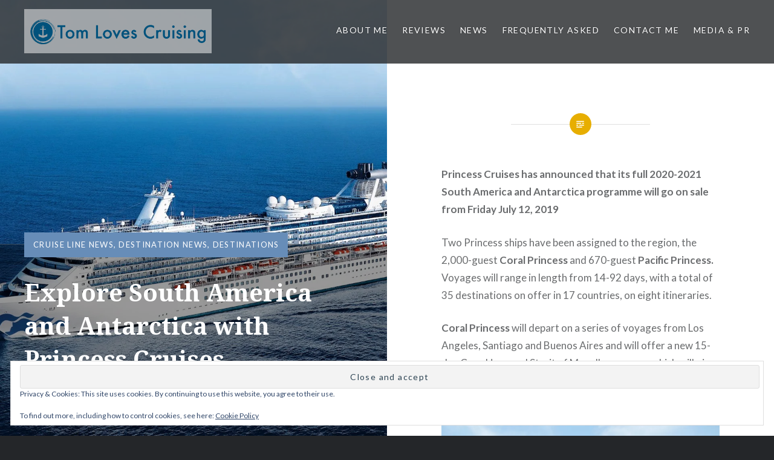

--- FILE ---
content_type: text/html; charset=UTF-8
request_url: https://www.tomlovescruising.com/2019/07/10/princess-south-america/
body_size: 19343
content:
<!DOCTYPE html>
<html lang="en-GB">
<head>
<meta charset="UTF-8">
<meta name="viewport" content="width=device-width, initial-scale=1">
<link rel="profile" href="http://gmpg.org/xfn/11">
<link rel="pingback" href="https://www.tomlovescruising.com/xmlrpc.php">

<title>Explore South America and Antarctica with Princess Cruises &#8211; Tom Loves Cruising</title>
<meta name='robots' content='max-image-preview:large' />
<link rel='dns-prefetch' href='//stats.wp.com' />
<link rel='dns-prefetch' href='//fonts.googleapis.com' />
<link rel='dns-prefetch' href='//v0.wordpress.com' />
<link rel='preconnect' href='//i0.wp.com' />
<link rel='preconnect' href='//c0.wp.com' />
<link rel="alternate" type="application/rss+xml" title="Tom Loves Cruising &raquo; Feed" href="https://www.tomlovescruising.com/feed/" />
<link rel="alternate" type="application/rss+xml" title="Tom Loves Cruising &raquo; Comments Feed" href="https://www.tomlovescruising.com/comments/feed/" />
<link rel="alternate" type="application/rss+xml" title="Tom Loves Cruising &raquo; Explore South America and Antarctica with Princess Cruises Comments Feed" href="https://www.tomlovescruising.com/2019/07/10/princess-south-america/feed/" />
<link rel="alternate" title="oEmbed (JSON)" type="application/json+oembed" href="https://www.tomlovescruising.com/wp-json/oembed/1.0/embed?url=https%3A%2F%2Fwww.tomlovescruising.com%2F2019%2F07%2F10%2Fprincess-south-america%2F" />
<link rel="alternate" title="oEmbed (XML)" type="text/xml+oembed" href="https://www.tomlovescruising.com/wp-json/oembed/1.0/embed?url=https%3A%2F%2Fwww.tomlovescruising.com%2F2019%2F07%2F10%2Fprincess-south-america%2F&#038;format=xml" />
<style id='wp-img-auto-sizes-contain-inline-css' type='text/css'>
img:is([sizes=auto i],[sizes^="auto," i]){contain-intrinsic-size:3000px 1500px}
/*# sourceURL=wp-img-auto-sizes-contain-inline-css */
</style>
<link rel='stylesheet' id='jetpack_related-posts-css' href='https://c0.wp.com/p/jetpack/15.3.1/modules/related-posts/related-posts.css' type='text/css' media='all' />
<style id='wp-emoji-styles-inline-css' type='text/css'>

	img.wp-smiley, img.emoji {
		display: inline !important;
		border: none !important;
		box-shadow: none !important;
		height: 1em !important;
		width: 1em !important;
		margin: 0 0.07em !important;
		vertical-align: -0.1em !important;
		background: none !important;
		padding: 0 !important;
	}
/*# sourceURL=wp-emoji-styles-inline-css */
</style>
<style id='wp-block-library-inline-css' type='text/css'>
:root{--wp-block-synced-color:#7a00df;--wp-block-synced-color--rgb:122,0,223;--wp-bound-block-color:var(--wp-block-synced-color);--wp-editor-canvas-background:#ddd;--wp-admin-theme-color:#007cba;--wp-admin-theme-color--rgb:0,124,186;--wp-admin-theme-color-darker-10:#006ba1;--wp-admin-theme-color-darker-10--rgb:0,107,160.5;--wp-admin-theme-color-darker-20:#005a87;--wp-admin-theme-color-darker-20--rgb:0,90,135;--wp-admin-border-width-focus:2px}@media (min-resolution:192dpi){:root{--wp-admin-border-width-focus:1.5px}}.wp-element-button{cursor:pointer}:root .has-very-light-gray-background-color{background-color:#eee}:root .has-very-dark-gray-background-color{background-color:#313131}:root .has-very-light-gray-color{color:#eee}:root .has-very-dark-gray-color{color:#313131}:root .has-vivid-green-cyan-to-vivid-cyan-blue-gradient-background{background:linear-gradient(135deg,#00d084,#0693e3)}:root .has-purple-crush-gradient-background{background:linear-gradient(135deg,#34e2e4,#4721fb 50%,#ab1dfe)}:root .has-hazy-dawn-gradient-background{background:linear-gradient(135deg,#faaca8,#dad0ec)}:root .has-subdued-olive-gradient-background{background:linear-gradient(135deg,#fafae1,#67a671)}:root .has-atomic-cream-gradient-background{background:linear-gradient(135deg,#fdd79a,#004a59)}:root .has-nightshade-gradient-background{background:linear-gradient(135deg,#330968,#31cdcf)}:root .has-midnight-gradient-background{background:linear-gradient(135deg,#020381,#2874fc)}:root{--wp--preset--font-size--normal:16px;--wp--preset--font-size--huge:42px}.has-regular-font-size{font-size:1em}.has-larger-font-size{font-size:2.625em}.has-normal-font-size{font-size:var(--wp--preset--font-size--normal)}.has-huge-font-size{font-size:var(--wp--preset--font-size--huge)}.has-text-align-center{text-align:center}.has-text-align-left{text-align:left}.has-text-align-right{text-align:right}.has-fit-text{white-space:nowrap!important}#end-resizable-editor-section{display:none}.aligncenter{clear:both}.items-justified-left{justify-content:flex-start}.items-justified-center{justify-content:center}.items-justified-right{justify-content:flex-end}.items-justified-space-between{justify-content:space-between}.screen-reader-text{border:0;clip-path:inset(50%);height:1px;margin:-1px;overflow:hidden;padding:0;position:absolute;width:1px;word-wrap:normal!important}.screen-reader-text:focus{background-color:#ddd;clip-path:none;color:#444;display:block;font-size:1em;height:auto;left:5px;line-height:normal;padding:15px 23px 14px;text-decoration:none;top:5px;width:auto;z-index:100000}html :where(.has-border-color){border-style:solid}html :where([style*=border-top-color]){border-top-style:solid}html :where([style*=border-right-color]){border-right-style:solid}html :where([style*=border-bottom-color]){border-bottom-style:solid}html :where([style*=border-left-color]){border-left-style:solid}html :where([style*=border-width]){border-style:solid}html :where([style*=border-top-width]){border-top-style:solid}html :where([style*=border-right-width]){border-right-style:solid}html :where([style*=border-bottom-width]){border-bottom-style:solid}html :where([style*=border-left-width]){border-left-style:solid}html :where(img[class*=wp-image-]){height:auto;max-width:100%}:where(figure){margin:0 0 1em}html :where(.is-position-sticky){--wp-admin--admin-bar--position-offset:var(--wp-admin--admin-bar--height,0px)}@media screen and (max-width:600px){html :where(.is-position-sticky){--wp-admin--admin-bar--position-offset:0px}}

/*# sourceURL=wp-block-library-inline-css */
</style><style id='wp-block-image-inline-css' type='text/css'>
.wp-block-image>a,.wp-block-image>figure>a{display:inline-block}.wp-block-image img{box-sizing:border-box;height:auto;max-width:100%;vertical-align:bottom}@media not (prefers-reduced-motion){.wp-block-image img.hide{visibility:hidden}.wp-block-image img.show{animation:show-content-image .4s}}.wp-block-image[style*=border-radius] img,.wp-block-image[style*=border-radius]>a{border-radius:inherit}.wp-block-image.has-custom-border img{box-sizing:border-box}.wp-block-image.aligncenter{text-align:center}.wp-block-image.alignfull>a,.wp-block-image.alignwide>a{width:100%}.wp-block-image.alignfull img,.wp-block-image.alignwide img{height:auto;width:100%}.wp-block-image .aligncenter,.wp-block-image .alignleft,.wp-block-image .alignright,.wp-block-image.aligncenter,.wp-block-image.alignleft,.wp-block-image.alignright{display:table}.wp-block-image .aligncenter>figcaption,.wp-block-image .alignleft>figcaption,.wp-block-image .alignright>figcaption,.wp-block-image.aligncenter>figcaption,.wp-block-image.alignleft>figcaption,.wp-block-image.alignright>figcaption{caption-side:bottom;display:table-caption}.wp-block-image .alignleft{float:left;margin:.5em 1em .5em 0}.wp-block-image .alignright{float:right;margin:.5em 0 .5em 1em}.wp-block-image .aligncenter{margin-left:auto;margin-right:auto}.wp-block-image :where(figcaption){margin-bottom:1em;margin-top:.5em}.wp-block-image.is-style-circle-mask img{border-radius:9999px}@supports ((-webkit-mask-image:none) or (mask-image:none)) or (-webkit-mask-image:none){.wp-block-image.is-style-circle-mask img{border-radius:0;-webkit-mask-image:url('data:image/svg+xml;utf8,<svg viewBox="0 0 100 100" xmlns="http://www.w3.org/2000/svg"><circle cx="50" cy="50" r="50"/></svg>');mask-image:url('data:image/svg+xml;utf8,<svg viewBox="0 0 100 100" xmlns="http://www.w3.org/2000/svg"><circle cx="50" cy="50" r="50"/></svg>');mask-mode:alpha;-webkit-mask-position:center;mask-position:center;-webkit-mask-repeat:no-repeat;mask-repeat:no-repeat;-webkit-mask-size:contain;mask-size:contain}}:root :where(.wp-block-image.is-style-rounded img,.wp-block-image .is-style-rounded img){border-radius:9999px}.wp-block-image figure{margin:0}.wp-lightbox-container{display:flex;flex-direction:column;position:relative}.wp-lightbox-container img{cursor:zoom-in}.wp-lightbox-container img:hover+button{opacity:1}.wp-lightbox-container button{align-items:center;backdrop-filter:blur(16px) saturate(180%);background-color:#5a5a5a40;border:none;border-radius:4px;cursor:zoom-in;display:flex;height:20px;justify-content:center;opacity:0;padding:0;position:absolute;right:16px;text-align:center;top:16px;width:20px;z-index:100}@media not (prefers-reduced-motion){.wp-lightbox-container button{transition:opacity .2s ease}}.wp-lightbox-container button:focus-visible{outline:3px auto #5a5a5a40;outline:3px auto -webkit-focus-ring-color;outline-offset:3px}.wp-lightbox-container button:hover{cursor:pointer;opacity:1}.wp-lightbox-container button:focus{opacity:1}.wp-lightbox-container button:focus,.wp-lightbox-container button:hover,.wp-lightbox-container button:not(:hover):not(:active):not(.has-background){background-color:#5a5a5a40;border:none}.wp-lightbox-overlay{box-sizing:border-box;cursor:zoom-out;height:100vh;left:0;overflow:hidden;position:fixed;top:0;visibility:hidden;width:100%;z-index:100000}.wp-lightbox-overlay .close-button{align-items:center;cursor:pointer;display:flex;justify-content:center;min-height:40px;min-width:40px;padding:0;position:absolute;right:calc(env(safe-area-inset-right) + 16px);top:calc(env(safe-area-inset-top) + 16px);z-index:5000000}.wp-lightbox-overlay .close-button:focus,.wp-lightbox-overlay .close-button:hover,.wp-lightbox-overlay .close-button:not(:hover):not(:active):not(.has-background){background:none;border:none}.wp-lightbox-overlay .lightbox-image-container{height:var(--wp--lightbox-container-height);left:50%;overflow:hidden;position:absolute;top:50%;transform:translate(-50%,-50%);transform-origin:top left;width:var(--wp--lightbox-container-width);z-index:9999999999}.wp-lightbox-overlay .wp-block-image{align-items:center;box-sizing:border-box;display:flex;height:100%;justify-content:center;margin:0;position:relative;transform-origin:0 0;width:100%;z-index:3000000}.wp-lightbox-overlay .wp-block-image img{height:var(--wp--lightbox-image-height);min-height:var(--wp--lightbox-image-height);min-width:var(--wp--lightbox-image-width);width:var(--wp--lightbox-image-width)}.wp-lightbox-overlay .wp-block-image figcaption{display:none}.wp-lightbox-overlay button{background:none;border:none}.wp-lightbox-overlay .scrim{background-color:#fff;height:100%;opacity:.9;position:absolute;width:100%;z-index:2000000}.wp-lightbox-overlay.active{visibility:visible}@media not (prefers-reduced-motion){.wp-lightbox-overlay.active{animation:turn-on-visibility .25s both}.wp-lightbox-overlay.active img{animation:turn-on-visibility .35s both}.wp-lightbox-overlay.show-closing-animation:not(.active){animation:turn-off-visibility .35s both}.wp-lightbox-overlay.show-closing-animation:not(.active) img{animation:turn-off-visibility .25s both}.wp-lightbox-overlay.zoom.active{animation:none;opacity:1;visibility:visible}.wp-lightbox-overlay.zoom.active .lightbox-image-container{animation:lightbox-zoom-in .4s}.wp-lightbox-overlay.zoom.active .lightbox-image-container img{animation:none}.wp-lightbox-overlay.zoom.active .scrim{animation:turn-on-visibility .4s forwards}.wp-lightbox-overlay.zoom.show-closing-animation:not(.active){animation:none}.wp-lightbox-overlay.zoom.show-closing-animation:not(.active) .lightbox-image-container{animation:lightbox-zoom-out .4s}.wp-lightbox-overlay.zoom.show-closing-animation:not(.active) .lightbox-image-container img{animation:none}.wp-lightbox-overlay.zoom.show-closing-animation:not(.active) .scrim{animation:turn-off-visibility .4s forwards}}@keyframes show-content-image{0%{visibility:hidden}99%{visibility:hidden}to{visibility:visible}}@keyframes turn-on-visibility{0%{opacity:0}to{opacity:1}}@keyframes turn-off-visibility{0%{opacity:1;visibility:visible}99%{opacity:0;visibility:visible}to{opacity:0;visibility:hidden}}@keyframes lightbox-zoom-in{0%{transform:translate(calc((-100vw + var(--wp--lightbox-scrollbar-width))/2 + var(--wp--lightbox-initial-left-position)),calc(-50vh + var(--wp--lightbox-initial-top-position))) scale(var(--wp--lightbox-scale))}to{transform:translate(-50%,-50%) scale(1)}}@keyframes lightbox-zoom-out{0%{transform:translate(-50%,-50%) scale(1);visibility:visible}99%{visibility:visible}to{transform:translate(calc((-100vw + var(--wp--lightbox-scrollbar-width))/2 + var(--wp--lightbox-initial-left-position)),calc(-50vh + var(--wp--lightbox-initial-top-position))) scale(var(--wp--lightbox-scale));visibility:hidden}}
/*# sourceURL=https://c0.wp.com/c/6.9/wp-includes/blocks/image/style.min.css */
</style>
<style id='wp-block-paragraph-inline-css' type='text/css'>
.is-small-text{font-size:.875em}.is-regular-text{font-size:1em}.is-large-text{font-size:2.25em}.is-larger-text{font-size:3em}.has-drop-cap:not(:focus):first-letter{float:left;font-size:8.4em;font-style:normal;font-weight:100;line-height:.68;margin:.05em .1em 0 0;text-transform:uppercase}body.rtl .has-drop-cap:not(:focus):first-letter{float:none;margin-left:.1em}p.has-drop-cap.has-background{overflow:hidden}:root :where(p.has-background){padding:1.25em 2.375em}:where(p.has-text-color:not(.has-link-color)) a{color:inherit}p.has-text-align-left[style*="writing-mode:vertical-lr"],p.has-text-align-right[style*="writing-mode:vertical-rl"]{rotate:180deg}
/*# sourceURL=https://c0.wp.com/c/6.9/wp-includes/blocks/paragraph/style.min.css */
</style>
<style id='wp-block-separator-inline-css' type='text/css'>
@charset "UTF-8";.wp-block-separator{border:none;border-top:2px solid}:root :where(.wp-block-separator.is-style-dots){height:auto;line-height:1;text-align:center}:root :where(.wp-block-separator.is-style-dots):before{color:currentColor;content:"···";font-family:serif;font-size:1.5em;letter-spacing:2em;padding-left:2em}.wp-block-separator.is-style-dots{background:none!important;border:none!important}
/*# sourceURL=https://c0.wp.com/c/6.9/wp-includes/blocks/separator/style.min.css */
</style>
<style id='global-styles-inline-css' type='text/css'>
:root{--wp--preset--aspect-ratio--square: 1;--wp--preset--aspect-ratio--4-3: 4/3;--wp--preset--aspect-ratio--3-4: 3/4;--wp--preset--aspect-ratio--3-2: 3/2;--wp--preset--aspect-ratio--2-3: 2/3;--wp--preset--aspect-ratio--16-9: 16/9;--wp--preset--aspect-ratio--9-16: 9/16;--wp--preset--color--black: #000000;--wp--preset--color--cyan-bluish-gray: #abb8c3;--wp--preset--color--white: #ffffff;--wp--preset--color--pale-pink: #f78da7;--wp--preset--color--vivid-red: #cf2e2e;--wp--preset--color--luminous-vivid-orange: #ff6900;--wp--preset--color--luminous-vivid-amber: #fcb900;--wp--preset--color--light-green-cyan: #7bdcb5;--wp--preset--color--vivid-green-cyan: #00d084;--wp--preset--color--pale-cyan-blue: #8ed1fc;--wp--preset--color--vivid-cyan-blue: #0693e3;--wp--preset--color--vivid-purple: #9b51e0;--wp--preset--gradient--vivid-cyan-blue-to-vivid-purple: linear-gradient(135deg,rgb(6,147,227) 0%,rgb(155,81,224) 100%);--wp--preset--gradient--light-green-cyan-to-vivid-green-cyan: linear-gradient(135deg,rgb(122,220,180) 0%,rgb(0,208,130) 100%);--wp--preset--gradient--luminous-vivid-amber-to-luminous-vivid-orange: linear-gradient(135deg,rgb(252,185,0) 0%,rgb(255,105,0) 100%);--wp--preset--gradient--luminous-vivid-orange-to-vivid-red: linear-gradient(135deg,rgb(255,105,0) 0%,rgb(207,46,46) 100%);--wp--preset--gradient--very-light-gray-to-cyan-bluish-gray: linear-gradient(135deg,rgb(238,238,238) 0%,rgb(169,184,195) 100%);--wp--preset--gradient--cool-to-warm-spectrum: linear-gradient(135deg,rgb(74,234,220) 0%,rgb(151,120,209) 20%,rgb(207,42,186) 40%,rgb(238,44,130) 60%,rgb(251,105,98) 80%,rgb(254,248,76) 100%);--wp--preset--gradient--blush-light-purple: linear-gradient(135deg,rgb(255,206,236) 0%,rgb(152,150,240) 100%);--wp--preset--gradient--blush-bordeaux: linear-gradient(135deg,rgb(254,205,165) 0%,rgb(254,45,45) 50%,rgb(107,0,62) 100%);--wp--preset--gradient--luminous-dusk: linear-gradient(135deg,rgb(255,203,112) 0%,rgb(199,81,192) 50%,rgb(65,88,208) 100%);--wp--preset--gradient--pale-ocean: linear-gradient(135deg,rgb(255,245,203) 0%,rgb(182,227,212) 50%,rgb(51,167,181) 100%);--wp--preset--gradient--electric-grass: linear-gradient(135deg,rgb(202,248,128) 0%,rgb(113,206,126) 100%);--wp--preset--gradient--midnight: linear-gradient(135deg,rgb(2,3,129) 0%,rgb(40,116,252) 100%);--wp--preset--font-size--small: 13px;--wp--preset--font-size--medium: 20px;--wp--preset--font-size--large: 36px;--wp--preset--font-size--x-large: 42px;--wp--preset--spacing--20: 0.44rem;--wp--preset--spacing--30: 0.67rem;--wp--preset--spacing--40: 1rem;--wp--preset--spacing--50: 1.5rem;--wp--preset--spacing--60: 2.25rem;--wp--preset--spacing--70: 3.38rem;--wp--preset--spacing--80: 5.06rem;--wp--preset--shadow--natural: 6px 6px 9px rgba(0, 0, 0, 0.2);--wp--preset--shadow--deep: 12px 12px 50px rgba(0, 0, 0, 0.4);--wp--preset--shadow--sharp: 6px 6px 0px rgba(0, 0, 0, 0.2);--wp--preset--shadow--outlined: 6px 6px 0px -3px rgb(255, 255, 255), 6px 6px rgb(0, 0, 0);--wp--preset--shadow--crisp: 6px 6px 0px rgb(0, 0, 0);}:where(.is-layout-flex){gap: 0.5em;}:where(.is-layout-grid){gap: 0.5em;}body .is-layout-flex{display: flex;}.is-layout-flex{flex-wrap: wrap;align-items: center;}.is-layout-flex > :is(*, div){margin: 0;}body .is-layout-grid{display: grid;}.is-layout-grid > :is(*, div){margin: 0;}:where(.wp-block-columns.is-layout-flex){gap: 2em;}:where(.wp-block-columns.is-layout-grid){gap: 2em;}:where(.wp-block-post-template.is-layout-flex){gap: 1.25em;}:where(.wp-block-post-template.is-layout-grid){gap: 1.25em;}.has-black-color{color: var(--wp--preset--color--black) !important;}.has-cyan-bluish-gray-color{color: var(--wp--preset--color--cyan-bluish-gray) !important;}.has-white-color{color: var(--wp--preset--color--white) !important;}.has-pale-pink-color{color: var(--wp--preset--color--pale-pink) !important;}.has-vivid-red-color{color: var(--wp--preset--color--vivid-red) !important;}.has-luminous-vivid-orange-color{color: var(--wp--preset--color--luminous-vivid-orange) !important;}.has-luminous-vivid-amber-color{color: var(--wp--preset--color--luminous-vivid-amber) !important;}.has-light-green-cyan-color{color: var(--wp--preset--color--light-green-cyan) !important;}.has-vivid-green-cyan-color{color: var(--wp--preset--color--vivid-green-cyan) !important;}.has-pale-cyan-blue-color{color: var(--wp--preset--color--pale-cyan-blue) !important;}.has-vivid-cyan-blue-color{color: var(--wp--preset--color--vivid-cyan-blue) !important;}.has-vivid-purple-color{color: var(--wp--preset--color--vivid-purple) !important;}.has-black-background-color{background-color: var(--wp--preset--color--black) !important;}.has-cyan-bluish-gray-background-color{background-color: var(--wp--preset--color--cyan-bluish-gray) !important;}.has-white-background-color{background-color: var(--wp--preset--color--white) !important;}.has-pale-pink-background-color{background-color: var(--wp--preset--color--pale-pink) !important;}.has-vivid-red-background-color{background-color: var(--wp--preset--color--vivid-red) !important;}.has-luminous-vivid-orange-background-color{background-color: var(--wp--preset--color--luminous-vivid-orange) !important;}.has-luminous-vivid-amber-background-color{background-color: var(--wp--preset--color--luminous-vivid-amber) !important;}.has-light-green-cyan-background-color{background-color: var(--wp--preset--color--light-green-cyan) !important;}.has-vivid-green-cyan-background-color{background-color: var(--wp--preset--color--vivid-green-cyan) !important;}.has-pale-cyan-blue-background-color{background-color: var(--wp--preset--color--pale-cyan-blue) !important;}.has-vivid-cyan-blue-background-color{background-color: var(--wp--preset--color--vivid-cyan-blue) !important;}.has-vivid-purple-background-color{background-color: var(--wp--preset--color--vivid-purple) !important;}.has-black-border-color{border-color: var(--wp--preset--color--black) !important;}.has-cyan-bluish-gray-border-color{border-color: var(--wp--preset--color--cyan-bluish-gray) !important;}.has-white-border-color{border-color: var(--wp--preset--color--white) !important;}.has-pale-pink-border-color{border-color: var(--wp--preset--color--pale-pink) !important;}.has-vivid-red-border-color{border-color: var(--wp--preset--color--vivid-red) !important;}.has-luminous-vivid-orange-border-color{border-color: var(--wp--preset--color--luminous-vivid-orange) !important;}.has-luminous-vivid-amber-border-color{border-color: var(--wp--preset--color--luminous-vivid-amber) !important;}.has-light-green-cyan-border-color{border-color: var(--wp--preset--color--light-green-cyan) !important;}.has-vivid-green-cyan-border-color{border-color: var(--wp--preset--color--vivid-green-cyan) !important;}.has-pale-cyan-blue-border-color{border-color: var(--wp--preset--color--pale-cyan-blue) !important;}.has-vivid-cyan-blue-border-color{border-color: var(--wp--preset--color--vivid-cyan-blue) !important;}.has-vivid-purple-border-color{border-color: var(--wp--preset--color--vivid-purple) !important;}.has-vivid-cyan-blue-to-vivid-purple-gradient-background{background: var(--wp--preset--gradient--vivid-cyan-blue-to-vivid-purple) !important;}.has-light-green-cyan-to-vivid-green-cyan-gradient-background{background: var(--wp--preset--gradient--light-green-cyan-to-vivid-green-cyan) !important;}.has-luminous-vivid-amber-to-luminous-vivid-orange-gradient-background{background: var(--wp--preset--gradient--luminous-vivid-amber-to-luminous-vivid-orange) !important;}.has-luminous-vivid-orange-to-vivid-red-gradient-background{background: var(--wp--preset--gradient--luminous-vivid-orange-to-vivid-red) !important;}.has-very-light-gray-to-cyan-bluish-gray-gradient-background{background: var(--wp--preset--gradient--very-light-gray-to-cyan-bluish-gray) !important;}.has-cool-to-warm-spectrum-gradient-background{background: var(--wp--preset--gradient--cool-to-warm-spectrum) !important;}.has-blush-light-purple-gradient-background{background: var(--wp--preset--gradient--blush-light-purple) !important;}.has-blush-bordeaux-gradient-background{background: var(--wp--preset--gradient--blush-bordeaux) !important;}.has-luminous-dusk-gradient-background{background: var(--wp--preset--gradient--luminous-dusk) !important;}.has-pale-ocean-gradient-background{background: var(--wp--preset--gradient--pale-ocean) !important;}.has-electric-grass-gradient-background{background: var(--wp--preset--gradient--electric-grass) !important;}.has-midnight-gradient-background{background: var(--wp--preset--gradient--midnight) !important;}.has-small-font-size{font-size: var(--wp--preset--font-size--small) !important;}.has-medium-font-size{font-size: var(--wp--preset--font-size--medium) !important;}.has-large-font-size{font-size: var(--wp--preset--font-size--large) !important;}.has-x-large-font-size{font-size: var(--wp--preset--font-size--x-large) !important;}
/*# sourceURL=global-styles-inline-css */
</style>

<style id='classic-theme-styles-inline-css' type='text/css'>
/*! This file is auto-generated */
.wp-block-button__link{color:#fff;background-color:#32373c;border-radius:9999px;box-shadow:none;text-decoration:none;padding:calc(.667em + 2px) calc(1.333em + 2px);font-size:1.125em}.wp-block-file__button{background:#32373c;color:#fff;text-decoration:none}
/*# sourceURL=/wp-includes/css/classic-themes.min.css */
</style>
<link rel='stylesheet' id='genericons-css' href='https://c0.wp.com/p/jetpack/15.3.1/_inc/genericons/genericons/genericons.css' type='text/css' media='all' />
<link rel='stylesheet' id='dyad-fonts-css' href='https://fonts.googleapis.com/css?family=Lato%3A400%2C400italic%2C700%2C700italic%7CNoto+Serif%3A400%2C400italic%2C700%2C700italic&#038;subset=latin%2Clatin-ext' type='text/css' media='all' />
<link rel='stylesheet' id='dyad-style-css' href='https://www.tomlovescruising.com/wp-content/themes/dyad/style.css?ver=6.9' type='text/css' media='all' />
<link rel='stylesheet' id='sharedaddy-css' href='https://c0.wp.com/p/jetpack/15.3.1/modules/sharedaddy/sharing.css' type='text/css' media='all' />
<link rel='stylesheet' id='social-logos-css' href='https://c0.wp.com/p/jetpack/15.3.1/_inc/social-logos/social-logos.min.css' type='text/css' media='all' />
<script type="text/javascript" id="jetpack_related-posts-js-extra">
/* <![CDATA[ */
var related_posts_js_options = {"post_heading":"h4"};
//# sourceURL=jetpack_related-posts-js-extra
/* ]]> */
</script>
<script type="text/javascript" src="https://c0.wp.com/p/jetpack/15.3.1/_inc/build/related-posts/related-posts.min.js" id="jetpack_related-posts-js"></script>
<script type="text/javascript" src="https://c0.wp.com/c/6.9/wp-includes/js/jquery/jquery.min.js" id="jquery-core-js"></script>
<script type="text/javascript" src="https://c0.wp.com/c/6.9/wp-includes/js/jquery/jquery-migrate.min.js" id="jquery-migrate-js"></script>
<link rel="https://api.w.org/" href="https://www.tomlovescruising.com/wp-json/" /><link rel="alternate" title="JSON" type="application/json" href="https://www.tomlovescruising.com/wp-json/wp/v2/posts/533" /><link rel="EditURI" type="application/rsd+xml" title="RSD" href="https://www.tomlovescruising.com/xmlrpc.php?rsd" />
<meta name="generator" content="WordPress 6.9" />
<link rel="canonical" href="https://www.tomlovescruising.com/2019/07/10/princess-south-america/" />
<link rel='shortlink' href='https://wp.me/paAuYi-8B' />
	<style>img#wpstats{display:none}</style>
		<style type="text/css">.recentcomments a{display:inline !important;padding:0 !important;margin:0 !important;}</style>		<style type="text/css">
					.site-title,
			.site-description {
				position: absolute;
				clip: rect(1px, 1px, 1px, 1px);
			}
				</style>
		
<!-- Jetpack Open Graph Tags -->
<meta property="og:type" content="article" />
<meta property="og:title" content="Explore South America and Antarctica with Princess Cruises" />
<meta property="og:url" content="https://www.tomlovescruising.com/2019/07/10/princess-south-america/" />
<meta property="og:description" content="Princess Cruises has announced its full 2020-2021 South America and Antarctica programme. Two Princess ships have been assigned to the region, the 2,000-guest Coral Princess and 670-guest Pacific P…" />
<meta property="article:published_time" content="2019-07-10T11:22:09+00:00" />
<meta property="article:modified_time" content="2019-07-10T11:22:51+00:00" />
<meta property="og:site_name" content="Tom Loves Cruising" />
<meta property="og:image" content="https://i0.wp.com/www.tomlovescruising.com/wp-content/uploads/2019/07/Coral-Princess-at-Sea.jpg?fit=1200%2C800&#038;ssl=1" />
<meta property="og:image:width" content="1200" />
<meta property="og:image:height" content="800" />
<meta property="og:image:alt" content="" />
<meta property="og:locale" content="en_GB" />
<meta name="twitter:site" content="@cruisingwithtom" />
<meta name="twitter:text:title" content="Explore South America and Antarctica with Princess Cruises" />
<meta name="twitter:image" content="https://i0.wp.com/www.tomlovescruising.com/wp-content/uploads/2019/07/Coral-Princess-at-Sea.jpg?fit=1200%2C800&#038;ssl=1&#038;w=640" />
<meta name="twitter:card" content="summary_large_image" />

<!-- End Jetpack Open Graph Tags -->
<link rel='stylesheet' id='jetpack-swiper-library-css' href='https://c0.wp.com/p/jetpack/15.3.1/_inc/blocks/swiper.css' type='text/css' media='all' />
<link rel='stylesheet' id='jetpack-carousel-css' href='https://c0.wp.com/p/jetpack/15.3.1/modules/carousel/jetpack-carousel.css' type='text/css' media='all' />
<link rel='stylesheet' id='eu-cookie-law-style-css' href='https://c0.wp.com/p/jetpack/15.3.1/modules/widgets/eu-cookie-law/style.css' type='text/css' media='all' />
</head>

<body class="wp-singular post-template-default single single-post postid-533 single-format-standard wp-custom-logo wp-theme-dyad is-singular has-post-thumbnail no-js has-site-logo">
<div id="page" class="hfeed site">
	<a class="skip-link screen-reader-text" href="#content">Skip to content</a>

	<header id="masthead" class="site-header" role="banner">
		<div class="site-branding">
			<a href="https://www.tomlovescruising.com/" class="site-logo-link" rel="home" itemprop="url"><img width="600" height="141" src="https://i0.wp.com/www.tomlovescruising.com/wp-content/uploads/2019/01/TLC-anchor-header-whitetrans.png?fit=600%2C141&amp;ssl=1" class="site-logo attachment-dyad-site-logo" alt="" data-size="dyad-site-logo" itemprop="logo" decoding="async" fetchpriority="high" srcset="https://i0.wp.com/www.tomlovescruising.com/wp-content/uploads/2019/01/TLC-anchor-header-whitetrans.png?w=3230&amp;ssl=1 3230w, https://i0.wp.com/www.tomlovescruising.com/wp-content/uploads/2019/01/TLC-anchor-header-whitetrans.png?resize=300%2C71&amp;ssl=1 300w, https://i0.wp.com/www.tomlovescruising.com/wp-content/uploads/2019/01/TLC-anchor-header-whitetrans.png?resize=768%2C181&amp;ssl=1 768w, https://i0.wp.com/www.tomlovescruising.com/wp-content/uploads/2019/01/TLC-anchor-header-whitetrans.png?resize=1024%2C241&amp;ssl=1 1024w, https://i0.wp.com/www.tomlovescruising.com/wp-content/uploads/2019/01/TLC-anchor-header-whitetrans.png?resize=600%2C141&amp;ssl=1 600w, https://i0.wp.com/www.tomlovescruising.com/wp-content/uploads/2019/01/TLC-anchor-header-whitetrans.png?w=2000&amp;ssl=1 2000w, https://i0.wp.com/www.tomlovescruising.com/wp-content/uploads/2019/01/TLC-anchor-header-whitetrans.png?w=3000&amp;ssl=1 3000w" sizes="(max-width: 600px) 100vw, 600px" data-attachment-id="22" data-permalink="https://www.tomlovescruising.com/tlc-anchor-header-whitetrans/" data-orig-file="https://i0.wp.com/www.tomlovescruising.com/wp-content/uploads/2019/01/TLC-anchor-header-whitetrans.png?fit=3230%2C761&amp;ssl=1" data-orig-size="3230,761" data-comments-opened="1" data-image-meta="{&quot;aperture&quot;:&quot;0&quot;,&quot;credit&quot;:&quot;&quot;,&quot;camera&quot;:&quot;&quot;,&quot;caption&quot;:&quot;&quot;,&quot;created_timestamp&quot;:&quot;0&quot;,&quot;copyright&quot;:&quot;&quot;,&quot;focal_length&quot;:&quot;0&quot;,&quot;iso&quot;:&quot;0&quot;,&quot;shutter_speed&quot;:&quot;0&quot;,&quot;title&quot;:&quot;&quot;,&quot;orientation&quot;:&quot;0&quot;}" data-image-title="TLC-anchor-header-whitetrans" data-image-description="" data-image-caption="" data-medium-file="https://i0.wp.com/www.tomlovescruising.com/wp-content/uploads/2019/01/TLC-anchor-header-whitetrans.png?fit=300%2C71&amp;ssl=1" data-large-file="https://i0.wp.com/www.tomlovescruising.com/wp-content/uploads/2019/01/TLC-anchor-header-whitetrans.png?fit=1000%2C235&amp;ssl=1" /></a>			<h1 class="site-title">
				<a href="https://www.tomlovescruising.com/" rel="home">
					Tom Loves Cruising				</a>
			</h1>
			<p class="site-description">Cruising has changed &#8211; come and sea&#8230;</p>
		</div><!-- .site-branding -->

		<nav id="site-navigation" class="main-navigation" role="navigation">
			<button class="menu-toggle" aria-controls="primary-menu" aria-expanded="false">Menu</button>
			<div class="primary-menu"><ul id="primary-menu" class="menu"><li id="menu-item-69" class="menu-item menu-item-type-post_type menu-item-object-page menu-item-69"><a href="https://www.tomlovescruising.com/about-me/">About Me</a></li>
<li id="menu-item-123" class="menu-item menu-item-type-taxonomy menu-item-object-category menu-item-has-children menu-item-123"><a href="https://www.tomlovescruising.com/category/review/">Reviews</a>
<ul class="sub-menu">
	<li id="menu-item-737" class="menu-item menu-item-type-post_type menu-item-object-post menu-item-737"><a href="https://www.tomlovescruising.com/2020/01/03/celebrity-summit-review/">Celebrity Summit (2019)</a></li>
	<li id="menu-item-593" class="menu-item menu-item-type-post_type menu-item-object-post menu-item-593"><a href="https://www.tomlovescruising.com/2019/07/15/marco-polo/">MS Marco Polo (2019)</a></li>
	<li id="menu-item-498" class="menu-item menu-item-type-post_type menu-item-object-post menu-item-498"><a href="https://www.tomlovescruising.com/2019/04/23/msc-meraviglia-review/">MSC Meraviglia (2019)</a></li>
	<li id="menu-item-595" class="menu-item menu-item-type-post_type menu-item-object-post menu-item-595"><a href="https://www.tomlovescruising.com/2019/04/11/norwegianepic/">Norwegian Epic (2018)</a></li>
	<li id="menu-item-124" class="menu-item menu-item-type-post_type menu-item-object-post menu-item-124"><a href="https://www.tomlovescruising.com/2019/01/09/review-norwegian-jade-fresh-friendly/">Norwegian Jade (2018)</a></li>
	<li id="menu-item-273" class="menu-item menu-item-type-post_type menu-item-object-post menu-item-273"><a href="https://www.tomlovescruising.com/2019/01/28/independenceots/">Independence of The Seas (2018)</a></li>
</ul>
</li>
<li id="menu-item-169" class="menu-item menu-item-type-taxonomy menu-item-object-category current-post-ancestor menu-item-has-children menu-item-169"><a href="https://www.tomlovescruising.com/category/news/">News</a>
<ul class="sub-menu">
	<li id="menu-item-594" class="menu-item menu-item-type-taxonomy menu-item-object-category menu-item-594"><a href="https://www.tomlovescruising.com/category/news/cruise-ship-news/">Cruise Ship News</a></li>
	<li id="menu-item-170" class="menu-item menu-item-type-taxonomy menu-item-object-category current-post-ancestor current-menu-parent current-post-parent menu-item-170"><a href="https://www.tomlovescruising.com/category/news/cruise-line-news/">Cruise Line News</a></li>
	<li id="menu-item-171" class="menu-item menu-item-type-taxonomy menu-item-object-category current-post-ancestor current-menu-parent current-post-parent menu-item-171"><a href="https://www.tomlovescruising.com/category/news/destination-news/">Destination News</a></li>
	<li id="menu-item-172" class="menu-item menu-item-type-taxonomy menu-item-object-category menu-item-172"><a href="https://www.tomlovescruising.com/category/news/site-news/">Site News</a></li>
</ul>
</li>
<li id="menu-item-70" class="menu-item menu-item-type-taxonomy menu-item-object-category menu-item-has-children menu-item-70"><a href="https://www.tomlovescruising.com/category/faqs/">Frequently Asked</a>
<ul class="sub-menu">
	<li id="menu-item-71" class="menu-item menu-item-type-post_type menu-item-object-post menu-item-71"><a href="https://www.tomlovescruising.com/2019/01/08/what-is-speciality-dining/">What is Speciality Dining?</a></li>
	<li id="menu-item-72" class="menu-item menu-item-type-post_type menu-item-object-post menu-item-72"><a href="https://www.tomlovescruising.com/2019/01/06/is-a-drink-package-right-for-you/">Is a Drinks Package right for you?</a></li>
	<li id="menu-item-296" class="menu-item menu-item-type-post_type menu-item-object-post menu-item-296"><a href="https://www.tomlovescruising.com/2019/01/30/whats-included/">What is included in my cruise fare?</a></li>
	<li id="menu-item-641" class="menu-item menu-item-type-post_type menu-item-object-post menu-item-641"><a href="https://www.tomlovescruising.com/2019/08/27/cruising-misconceptions/">Myths &#038; Misconceptions</a></li>
</ul>
</li>
<li id="menu-item-77" class="menu-item menu-item-type-post_type menu-item-object-page menu-item-77"><a href="https://www.tomlovescruising.com/contact-me/">Contact Me</a></li>
<li id="menu-item-149" class="menu-item menu-item-type-post_type menu-item-object-page menu-item-149"><a href="https://www.tomlovescruising.com/media-pr/">Media &#038; PR</a></li>
</ul></div>		</nav>

	</header><!-- #masthead -->

	<div class="site-inner">

		
		<div id="content" class="site-content">

	<main id="primary" class="content-area" role="main">

		
			
<article id="post-533" class="post-533 post type-post status-publish format-standard has-post-thumbnail hentry category-cruise-line-news category-destination-news category-destinations tag-6 tag-amalia tag-antarctica tag-argentina tag-blog tag-blogger tag-buenos-aires tag-cape-horn tag-coral-princess tag-cruise tag-cruise-life tag-cruise-news tag-cruise-ship tag-cruising-with-tom tag-cruisingwithtom tag-falklands tag-glacier tag-july tag-macchu-picchu tag-pacific-princess tag-princess tag-princess-cruiseline tag-princess-cruises tag-santiago tag-south-america tag-tom-hayes tag-tom-loves-cruising tag-tomlovescruising tag-travel tag-voyage">
			
		<div class="entry-media" style="background-image: url(https://i0.wp.com/www.tomlovescruising.com/wp-content/uploads/2019/07/Coral-Princess-at-Sea.jpg?resize=960%2C1280&#038;ssl=1)">
			<div class="entry-media-thumb" style="background-image: url(https://i0.wp.com/www.tomlovescruising.com/wp-content/uploads/2019/07/Coral-Princess-at-Sea.jpg?resize=960%2C640&#038;ssl=1); "></div>
		</div><!-- .entry-media -->
	

	<div class="entry-inner">

		<header class="entry-header">
			<div class="entry-meta">
				<span class="cat-links"><a href="https://www.tomlovescruising.com/category/news/cruise-line-news/" rel="category tag">Cruise Line News</a>, <a href="https://www.tomlovescruising.com/category/news/destination-news/" rel="category tag">Destination News</a>, <a href="https://www.tomlovescruising.com/category/destinations/" rel="category tag">Destinations</a></span>			</div><!-- .entry-meta -->

			<h1 class="entry-title">Explore South America and Antarctica with Princess Cruises</h1>
			<div class="entry-posted">
				<div class="posted-info"><span class="byline">Posted by <span class="author vcard"><a class="url fn n" href="https://www.tomlovescruising.com/author/tomlovescruising_ps2typ/">Tom Hayes, Editor</a></span></span> on <span class="posted-on"><a href="https://www.tomlovescruising.com/2019/07/10/princess-south-america/" rel="bookmark"><time class="entry-date published" datetime="2019-07-10T11:22:09+00:00">2019-07-10</time><time class="updated" datetime="2019-07-10T11:22:51+00:00">2019-07-10</time></a></span></div>			</div><!-- .entry-posted -->
		</header><!-- .entry-header -->

		<div class="entry-content">
			
<p><strong>Princess Cruises has announced that its full 2020-2021 South America and Antarctica programme will go on sale from Friday July 12, 2019</strong></p>



<p>Two Princess ships have been assigned to the region, the 2,000-guest <strong>Coral Princess</strong> and 670-guest<strong> Pacific Princess.</strong> Voyages will range in length from 14-92 days, with a total of 35 destinations on offer in 17 countries, on eight itineraries.&nbsp;</p>



<p><strong>Coral Princess</strong> will depart on a series of voyages from Los Angeles, Santiago and Buenos Aires and will offer a new 15-day Cape Horn and Strait of Magellan voyage, which will give guests the opportunity to view the solar eclipse off the coast of Argentina.&nbsp;</p>



<figure class="wp-block-image"><img data-recalc-dims="1" decoding="async" width="1000" height="667" data-attachment-id="538" data-permalink="https://www.tomlovescruising.com/2019/07/10/princess-south-america/coral-princess-at-sea/" data-orig-file="https://i0.wp.com/www.tomlovescruising.com/wp-content/uploads/2019/07/Coral-Princess-at-Sea.jpg?fit=1920%2C1280&amp;ssl=1" data-orig-size="1920,1280" data-comments-opened="1" data-image-meta="{&quot;aperture&quot;:&quot;0&quot;,&quot;credit&quot;:&quot;&quot;,&quot;camera&quot;:&quot;&quot;,&quot;caption&quot;:&quot;Coral Princess at Sea&quot;,&quot;created_timestamp&quot;:&quot;0&quot;,&quot;copyright&quot;:&quot;&quot;,&quot;focal_length&quot;:&quot;0&quot;,&quot;iso&quot;:&quot;0&quot;,&quot;shutter_speed&quot;:&quot;0&quot;,&quot;title&quot;:&quot;Coral Princess at Sea&quot;,&quot;orientation&quot;:&quot;1&quot;}" data-image-title="Coral Princess at Sea" data-image-description="" data-image-caption="&lt;p&gt;Coral Princess at Sea&lt;/p&gt;
" data-medium-file="https://i0.wp.com/www.tomlovescruising.com/wp-content/uploads/2019/07/Coral-Princess-at-Sea.jpg?fit=300%2C200&amp;ssl=1" data-large-file="https://i0.wp.com/www.tomlovescruising.com/wp-content/uploads/2019/07/Coral-Princess-at-Sea.jpg?fit=1000%2C667&amp;ssl=1" src="https://i0.wp.com/www.tomlovescruising.com/wp-content/uploads/2019/07/Coral-Princess-at-Sea.jpg?resize=1000%2C667&#038;ssl=1" alt="" class="wp-image-538" srcset="https://i0.wp.com/www.tomlovescruising.com/wp-content/uploads/2019/07/Coral-Princess-at-Sea.jpg?resize=1024%2C683&amp;ssl=1 1024w, https://i0.wp.com/www.tomlovescruising.com/wp-content/uploads/2019/07/Coral-Princess-at-Sea.jpg?resize=300%2C200&amp;ssl=1 300w, https://i0.wp.com/www.tomlovescruising.com/wp-content/uploads/2019/07/Coral-Princess-at-Sea.jpg?resize=768%2C512&amp;ssl=1 768w, https://i0.wp.com/www.tomlovescruising.com/wp-content/uploads/2019/07/Coral-Princess-at-Sea.jpg?resize=960%2C640&amp;ssl=1 960w, https://i0.wp.com/www.tomlovescruising.com/wp-content/uploads/2019/07/Coral-Princess-at-Sea.jpg?resize=450%2C300&amp;ssl=1 450w, https://i0.wp.com/www.tomlovescruising.com/wp-content/uploads/2019/07/Coral-Princess-at-Sea.jpg?w=1920&amp;ssl=1 1920w" sizes="(max-width: 1000px) 100vw, 1000px" /><figcaption>Coral Princess at Sea</figcaption></figure>



<p>The voyage will sail from Santiago to Buenos Aires on December 3, 2020 and will call at Puerto Montt, Amalia Glacier, Punta Arenas, Ushuaia, Cape Horn (scenic cruising), Falkland Islands (Stanley), Puerto Madryn and Montevideo. Prices start at £1,999pp with up to $375 onboard spending money per person thrown in.</p>



<figure class="wp-block-image"><img decoding="async" width="1280" height="720" data-attachment-id="542" data-permalink="https://www.tomlovescruising.com/2019/07/10/princess-south-america/amalia_glacier_chile_2007-12-28-1/" data-orig-file="https://i0.wp.com/www.tomlovescruising.com/wp-content/uploads/2019/07/Amalia_Glacier_Chile_2007-12-28-1.jpg?fit=1280%2C720&amp;ssl=1" data-orig-size="1280,720" data-comments-opened="1" data-image-meta="{&quot;aperture&quot;:&quot;5&quot;,&quot;credit&quot;:&quot;&quot;,&quot;camera&quot;:&quot;Canon PowerShot A95&quot;,&quot;caption&quot;:&quot;&quot;,&quot;created_timestamp&quot;:&quot;1198826761&quot;,&quot;copyright&quot;:&quot;&quot;,&quot;focal_length&quot;:&quot;13.59375&quot;,&quot;iso&quot;:&quot;0&quot;,&quot;shutter_speed&quot;:&quot;0.003125&quot;,&quot;title&quot;:&quot;&quot;,&quot;orientation&quot;:&quot;1&quot;}" data-image-title="Amalia_Glacier_Chile_2007-12-28-1" data-image-description="" data-image-caption="" data-medium-file="https://i0.wp.com/www.tomlovescruising.com/wp-content/uploads/2019/07/Amalia_Glacier_Chile_2007-12-28-1.jpg?fit=300%2C169&amp;ssl=1" data-large-file="https://i0.wp.com/www.tomlovescruising.com/wp-content/uploads/2019/07/Amalia_Glacier_Chile_2007-12-28-1.jpg?fit=1000%2C563&amp;ssl=1" src="https://i0.wp.com/www.tomlovescruising.com/wp-content/uploads/2019/07/Amalia_Glacier_Chile_2007-12-28-1.jpg?fit=1000%2C563" alt="" class="wp-image-542" srcset="https://i0.wp.com/www.tomlovescruising.com/wp-content/uploads/2019/07/Amalia_Glacier_Chile_2007-12-28-1.jpg?w=1280&amp;ssl=1 1280w, https://i0.wp.com/www.tomlovescruising.com/wp-content/uploads/2019/07/Amalia_Glacier_Chile_2007-12-28-1.jpg?resize=300%2C169&amp;ssl=1 300w, https://i0.wp.com/www.tomlovescruising.com/wp-content/uploads/2019/07/Amalia_Glacier_Chile_2007-12-28-1.jpg?resize=768%2C432&amp;ssl=1 768w, https://i0.wp.com/www.tomlovescruising.com/wp-content/uploads/2019/07/Amalia_Glacier_Chile_2007-12-28-1.jpg?resize=1024%2C576&amp;ssl=1 1024w, https://i0.wp.com/www.tomlovescruising.com/wp-content/uploads/2019/07/Amalia_Glacier_Chile_2007-12-28-1.jpg?resize=533%2C300&amp;ssl=1 533w" sizes="(max-width: 1000px) 100vw, 1000px" /><figcaption>Amalia Glacier, Chile</figcaption></figure>



<p>Also available on <strong>Coral Princess</strong> are several departures to Antarctica and Cape Horn. Each 16-day sailing will feature four days of scenic cruising through the Antarctic Peninsula and will call at Punta Arenas, Ushuaia, Cape Horn (scenic cruising), Falkland Islands (Stanley) and Montevideo. Prices for the January 3, 2021 departure are start at £2,799 per person, with up to $375 onboard spending money per person thrown in.</p>



<p>Guests wishing to extend their holiday can combine their cruise with land tours visiting Iguazu Falls and Macchu Picchu.&nbsp;</p>



<div class="wp-block-image"><figure class="aligncenter"><img data-recalc-dims="1" loading="lazy" decoding="async" width="960" height="595" data-attachment-id="539" data-permalink="https://www.tomlovescruising.com/2019/07/10/princess-south-america/https-specials-images-forbesimg-com-dam-imageserve-1089757817-960x0-jpgfitscale/" data-orig-file="https://i0.wp.com/www.tomlovescruising.com/wp-content/uploads/2019/07/https-specials-images.forbesimg.com-dam-imageserve-1089757817-960x0.jpgfitscale.jpeg?fit=960%2C595&amp;ssl=1" data-orig-size="960,595" data-comments-opened="1" data-image-meta="{&quot;aperture&quot;:&quot;0&quot;,&quot;credit&quot;:&quot;&quot;,&quot;camera&quot;:&quot;&quot;,&quot;caption&quot;:&quot;&quot;,&quot;created_timestamp&quot;:&quot;0&quot;,&quot;copyright&quot;:&quot;&quot;,&quot;focal_length&quot;:&quot;0&quot;,&quot;iso&quot;:&quot;0&quot;,&quot;shutter_speed&quot;:&quot;0&quot;,&quot;title&quot;:&quot;&quot;,&quot;orientation&quot;:&quot;0&quot;}" data-image-title="https-specials-images.forbesimg.com-dam-imageserve-1089757817-960&amp;#215;0.jpgfitscale" data-image-description="" data-image-caption="" data-medium-file="https://i0.wp.com/www.tomlovescruising.com/wp-content/uploads/2019/07/https-specials-images.forbesimg.com-dam-imageserve-1089757817-960x0.jpgfitscale.jpeg?fit=300%2C186&amp;ssl=1" data-large-file="https://i0.wp.com/www.tomlovescruising.com/wp-content/uploads/2019/07/https-specials-images.forbesimg.com-dam-imageserve-1089757817-960x0.jpgfitscale.jpeg?fit=960%2C595&amp;ssl=1" src="https://i0.wp.com/www.tomlovescruising.com/wp-content/uploads/2019/07/https-specials-images.forbesimg.com-dam-imageserve-1089757817-960x0.jpgfitscale.jpeg?resize=960%2C595&#038;ssl=1" alt="" class="wp-image-539" srcset="https://i0.wp.com/www.tomlovescruising.com/wp-content/uploads/2019/07/https-specials-images.forbesimg.com-dam-imageserve-1089757817-960x0.jpgfitscale.jpeg?w=960&amp;ssl=1 960w, https://i0.wp.com/www.tomlovescruising.com/wp-content/uploads/2019/07/https-specials-images.forbesimg.com-dam-imageserve-1089757817-960x0.jpgfitscale.jpeg?resize=300%2C186&amp;ssl=1 300w, https://i0.wp.com/www.tomlovescruising.com/wp-content/uploads/2019/07/https-specials-images.forbesimg.com-dam-imageserve-1089757817-960x0.jpgfitscale.jpeg?resize=768%2C476&amp;ssl=1 768w, https://i0.wp.com/www.tomlovescruising.com/wp-content/uploads/2019/07/https-specials-images.forbesimg.com-dam-imageserve-1089757817-960x0.jpgfitscale.jpeg?resize=484%2C300&amp;ssl=1 484w" sizes="auto, (max-width: 960px) 100vw, 960px" /><figcaption>Machu Picchu, Southern Peru</figcaption></figure></div>



<p><strong>Pacific Princess</strong> will circumnavigate the continent on a 92-day Circle South America voyage, sailing from Sydney to Brisbane, featuring overnight calls in Tahiti, Buenos Aires, Rio de Janeiro &#8211; during its annual carnival &#8211; and Lima, as well as visiting more off-the-beaten-track destinations such as Easter Island and Ilhabela. Prices for this once in a lifetime voyage start at £14,519pp, with a generous $1,000pp onboard spending money and complimentary gratuities thrown in.</p>



<figure class="wp-block-image"><img loading="lazy" decoding="async" width="1280" height="720" data-attachment-id="540" data-permalink="https://www.tomlovescruising.com/2019/07/10/princess-south-america/pacific-princess-at-sea/" data-orig-file="https://i0.wp.com/www.tomlovescruising.com/wp-content/uploads/2019/07/pacific-princess-at-sea.jpg?fit=1280%2C720&amp;ssl=1" data-orig-size="1280,720" data-comments-opened="1" data-image-meta="{&quot;aperture&quot;:&quot;0&quot;,&quot;credit&quot;:&quot;&quot;,&quot;camera&quot;:&quot;&quot;,&quot;caption&quot;:&quot;&quot;,&quot;created_timestamp&quot;:&quot;0&quot;,&quot;copyright&quot;:&quot;&quot;,&quot;focal_length&quot;:&quot;0&quot;,&quot;iso&quot;:&quot;0&quot;,&quot;shutter_speed&quot;:&quot;0&quot;,&quot;title&quot;:&quot;&quot;,&quot;orientation&quot;:&quot;1&quot;}" data-image-title="pacific-princess-at-sea" data-image-description="" data-image-caption="" data-medium-file="https://i0.wp.com/www.tomlovescruising.com/wp-content/uploads/2019/07/pacific-princess-at-sea.jpg?fit=300%2C169&amp;ssl=1" data-large-file="https://i0.wp.com/www.tomlovescruising.com/wp-content/uploads/2019/07/pacific-princess-at-sea.jpg?fit=1000%2C563&amp;ssl=1" src="https://i0.wp.com/www.tomlovescruising.com/wp-content/uploads/2019/07/pacific-princess-at-sea.jpg?fit=1000%2C563" alt="" class="wp-image-540" srcset="https://i0.wp.com/www.tomlovescruising.com/wp-content/uploads/2019/07/pacific-princess-at-sea.jpg?w=1280&amp;ssl=1 1280w, https://i0.wp.com/www.tomlovescruising.com/wp-content/uploads/2019/07/pacific-princess-at-sea.jpg?resize=300%2C169&amp;ssl=1 300w, https://i0.wp.com/www.tomlovescruising.com/wp-content/uploads/2019/07/pacific-princess-at-sea.jpg?resize=768%2C432&amp;ssl=1 768w, https://i0.wp.com/www.tomlovescruising.com/wp-content/uploads/2019/07/pacific-princess-at-sea.jpg?resize=1024%2C576&amp;ssl=1 1024w, https://i0.wp.com/www.tomlovescruising.com/wp-content/uploads/2019/07/pacific-princess-at-sea.jpg?resize=533%2C300&amp;ssl=1 533w" sizes="auto, (max-width: 1000px) 100vw, 1000px" /><figcaption>Pacific Princess at sea</figcaption></figure>



<p>Guests on select departures will have the opportunity to spend more time ashore with overnight calls in Lima (Callao), Buenos Aires and Rio de Janeiro.&nbsp;</p>



<p>Also available on <strong>Pacific Princess</strong> is a 90-day Circle South America sailing roundtrip from Sydney with prices from £14,219pp and an 82-day sailing roundtrip from Auckland with prices from £13,359pp.&nbsp;</p>



<p><strong>Tony Roberts, Princess Cruises vice president UK &amp; Europe, said: </strong></p>



<p><em>“Once again Princess Cruises is offering an incredible range of South America and Antarctica sailings.</em> <em>Whether you’ve visited the region before and are looking to tick off more bucket list destinations such as Macchu Picchu or Easter Island, or you’re heading to the region for the first time, we have a holiday to suit everyone.”&nbsp;</em></p>



<hr class="wp-block-separator"/>



<div class="wp-block-image"><figure class="alignleft is-resized"><img data-recalc-dims="1" loading="lazy" decoding="async" data-attachment-id="11" data-permalink="https://www.tomlovescruising.com/about-me/bwtk1ft3_400x400/" data-orig-file="https://i0.wp.com/www.tomlovescruising.com/wp-content/uploads/2019/01/bWtk1FT3_400x400.jpg?fit=400%2C400&amp;ssl=1" data-orig-size="400,400" data-comments-opened="1" data-image-meta="{&quot;aperture&quot;:&quot;0&quot;,&quot;credit&quot;:&quot;&quot;,&quot;camera&quot;:&quot;&quot;,&quot;caption&quot;:&quot;&quot;,&quot;created_timestamp&quot;:&quot;0&quot;,&quot;copyright&quot;:&quot;&quot;,&quot;focal_length&quot;:&quot;0&quot;,&quot;iso&quot;:&quot;0&quot;,&quot;shutter_speed&quot;:&quot;0&quot;,&quot;title&quot;:&quot;&quot;,&quot;orientation&quot;:&quot;0&quot;}" data-image-title="" data-image-description="" data-image-caption="" data-medium-file="https://i0.wp.com/www.tomlovescruising.com/wp-content/uploads/2019/01/bWtk1FT3_400x400.jpg?fit=300%2C300&amp;ssl=1" data-large-file="https://i0.wp.com/www.tomlovescruising.com/wp-content/uploads/2019/01/bWtk1FT3_400x400.jpg?fit=400%2C400&amp;ssl=1" src="https://i0.wp.com/www.tomlovescruising.com/wp-content/uploads/2019/01/bWtk1FT3_400x400.jpg?resize=125%2C138&#038;ssl=1" alt="" class="wp-image-11" width="125" height="138"/></figure></div>



<p>If this was helpful to you consider sharing it using the buttons below. Have you sailed with Princess before? What&#8217;s on your cruise bucket list? Where&#8217;s top of your locations to cruise to? Feel free to leave a comment, or contact me on twitter at&nbsp;<a href="http://www.twitter.com/cruisingwithtom">@CruisingWithTom</a> or Instagram at <a href="http://www.instagram.com/tomlovescruising">@TomLovesCruising</a><br></p>
<div class="sharedaddy sd-sharing-enabled"><div class="robots-nocontent sd-block sd-social sd-social-icon sd-sharing"><h3 class="sd-title">Share this:</h3><div class="sd-content"><ul><li class="share-twitter"><a rel="nofollow noopener noreferrer"
				data-shared="sharing-twitter-533"
				class="share-twitter sd-button share-icon no-text"
				href="https://www.tomlovescruising.com/2019/07/10/princess-south-america/?share=twitter"
				target="_blank"
				aria-labelledby="sharing-twitter-533"
				>
				<span id="sharing-twitter-533" hidden>Click to share on X (Opens in new window)</span>
				<span>X</span>
			</a></li><li class="share-facebook"><a rel="nofollow noopener noreferrer"
				data-shared="sharing-facebook-533"
				class="share-facebook sd-button share-icon no-text"
				href="https://www.tomlovescruising.com/2019/07/10/princess-south-america/?share=facebook"
				target="_blank"
				aria-labelledby="sharing-facebook-533"
				>
				<span id="sharing-facebook-533" hidden>Click to share on Facebook (Opens in new window)</span>
				<span>Facebook</span>
			</a></li><li class="share-telegram"><a rel="nofollow noopener noreferrer"
				data-shared="sharing-telegram-533"
				class="share-telegram sd-button share-icon no-text"
				href="https://www.tomlovescruising.com/2019/07/10/princess-south-america/?share=telegram"
				target="_blank"
				aria-labelledby="sharing-telegram-533"
				>
				<span id="sharing-telegram-533" hidden>Click to share on Telegram (Opens in new window)</span>
				<span>Telegram</span>
			</a></li><li class="share-jetpack-whatsapp"><a rel="nofollow noopener noreferrer"
				data-shared="sharing-whatsapp-533"
				class="share-jetpack-whatsapp sd-button share-icon no-text"
				href="https://www.tomlovescruising.com/2019/07/10/princess-south-america/?share=jetpack-whatsapp"
				target="_blank"
				aria-labelledby="sharing-whatsapp-533"
				>
				<span id="sharing-whatsapp-533" hidden>Click to share on WhatsApp (Opens in new window)</span>
				<span>WhatsApp</span>
			</a></li><li class="share-pinterest"><a rel="nofollow noopener noreferrer"
				data-shared="sharing-pinterest-533"
				class="share-pinterest sd-button share-icon no-text"
				href="https://www.tomlovescruising.com/2019/07/10/princess-south-america/?share=pinterest"
				target="_blank"
				aria-labelledby="sharing-pinterest-533"
				>
				<span id="sharing-pinterest-533" hidden>Click to share on Pinterest (Opens in new window)</span>
				<span>Pinterest</span>
			</a></li><li class="share-print"><a rel="nofollow noopener noreferrer"
				data-shared="sharing-print-533"
				class="share-print sd-button share-icon no-text"
				href="https://www.tomlovescruising.com/2019/07/10/princess-south-america/#print?share=print"
				target="_blank"
				aria-labelledby="sharing-print-533"
				>
				<span id="sharing-print-533" hidden>Click to print (Opens in new window)</span>
				<span>Print</span>
			</a></li><li class="share-end"></li></ul></div></div></div>
<div id='jp-relatedposts' class='jp-relatedposts' >
	<h3 class="jp-relatedposts-headline"><em>Related</em></h3>
</div>					</div><!-- .entry-content -->

		<footer class="entry-footer"><div class="tags-links"><a href="https://www.tomlovescruising.com/tag/2019/" rel="tag">2019</a><a href="https://www.tomlovescruising.com/tag/amalia/" rel="tag">amalia</a><a href="https://www.tomlovescruising.com/tag/antarctica/" rel="tag">antarctica</a><a href="https://www.tomlovescruising.com/tag/argentina/" rel="tag">argentina</a><a href="https://www.tomlovescruising.com/tag/blog/" rel="tag">blog</a><a href="https://www.tomlovescruising.com/tag/blogger/" rel="tag">blogger</a><a href="https://www.tomlovescruising.com/tag/buenos-aires/" rel="tag">buenos aires</a><a href="https://www.tomlovescruising.com/tag/cape-horn/" rel="tag">cape horn</a><a href="https://www.tomlovescruising.com/tag/coral-princess/" rel="tag">coral princess</a><a href="https://www.tomlovescruising.com/tag/cruise/" rel="tag">Cruise</a><a href="https://www.tomlovescruising.com/tag/cruise-life/" rel="tag">cruise life</a><a href="https://www.tomlovescruising.com/tag/cruise-news/" rel="tag">cruise news</a><a href="https://www.tomlovescruising.com/tag/cruise-ship/" rel="tag">cruise ship</a><a href="https://www.tomlovescruising.com/tag/cruising-with-tom/" rel="tag">cruising with tom</a><a href="https://www.tomlovescruising.com/tag/cruisingwithtom/" rel="tag">cruisingwithtom</a><a href="https://www.tomlovescruising.com/tag/falklands/" rel="tag">falklands</a><a href="https://www.tomlovescruising.com/tag/glacier/" rel="tag">glacier</a><a href="https://www.tomlovescruising.com/tag/july/" rel="tag">july</a><a href="https://www.tomlovescruising.com/tag/macchu-picchu/" rel="tag">macchu picchu</a><a href="https://www.tomlovescruising.com/tag/pacific-princess/" rel="tag">pacific princess</a><a href="https://www.tomlovescruising.com/tag/princess/" rel="tag">princess</a><a href="https://www.tomlovescruising.com/tag/princess-cruiseline/" rel="tag">princess cruiseline</a><a href="https://www.tomlovescruising.com/tag/princess-cruises/" rel="tag">princess cruises</a><a href="https://www.tomlovescruising.com/tag/santiago/" rel="tag">santiago</a><a href="https://www.tomlovescruising.com/tag/south-america/" rel="tag">south america</a><a href="https://www.tomlovescruising.com/tag/tom-hayes/" rel="tag">tom hayes</a><a href="https://www.tomlovescruising.com/tag/tom-loves-cruising/" rel="tag">tom loves cruising</a><a href="https://www.tomlovescruising.com/tag/tomlovescruising/" rel="tag">tomlovescruising</a><a href="https://www.tomlovescruising.com/tag/travel/" rel="tag">travel</a><a href="https://www.tomlovescruising.com/tag/voyage/" rel="tag">voyage</a></div></footer>	</div><!-- .entry-inner -->
</article><!-- #post-## -->


			
	<nav class="navigation post-navigation" aria-label="Posts">
		<h2 class="screen-reader-text">Post navigation</h2>
		<div class="nav-links"><div class="nav-previous"><a href="https://www.tomlovescruising.com/2019/06/26/celebrity-pride-at-sea/" rel="prev"><div class="nav-previous"><span class="nav-subtitle">Previous Post</span> <span class="nav-title">Celebrity Cruises celebrate Pride at Sea.</span></div></a></div><div class="nav-next"><a href="https://www.tomlovescruising.com/2019/07/15/marco-polo/" rel="next"><div class="nav-next"><span class="nav-subtitle">Next Post</span> <span class="nav-title">REVIEW: MS Marco Polo &#8211; Quaint, Quirky, Confused.</span></div></a></div></div>
	</nav>
		
		
<div class="comments-area-wrapper">

	<div id="comments" class="comments-area">

		
		
		
			<div id="respond" class="comment-respond">
		<h3 id="reply-title" class="comment-reply-title">Leave a Reply <small><a rel="nofollow" id="cancel-comment-reply-link" href="/2019/07/10/princess-south-america/#respond" style="display:none;">Cancel reply</a></small></h3><form action="https://www.tomlovescruising.com/wp-comments-post.php" method="post" id="commentform" class="comment-form"><p class="comment-notes"><span id="email-notes">Your email address will not be published.</span> <span class="required-field-message">Required fields are marked <span class="required">*</span></span></p><p class="comment-form-comment"><label for="comment">Comment <span class="required">*</span></label> <textarea id="comment" name="comment" cols="45" rows="8" maxlength="65525" required></textarea></p><p class="comment-form-author"><label for="author">Name <span class="required">*</span></label> <input id="author" name="author" type="text" value="" size="30" maxlength="245" autocomplete="name" required /></p>
<p class="comment-form-email"><label for="email">Email <span class="required">*</span></label> <input id="email" name="email" type="email" value="" size="30" maxlength="100" aria-describedby="email-notes" autocomplete="email" required /></p>
<p class="comment-form-url"><label for="url">Website</label> <input id="url" name="url" type="url" value="" size="30" maxlength="200" autocomplete="url" /></p>
<p class="comment-subscription-form"><input type="checkbox" name="subscribe_comments" id="subscribe_comments" value="subscribe" style="width: auto; -moz-appearance: checkbox; -webkit-appearance: checkbox;" /> <label class="subscribe-label" id="subscribe-label" for="subscribe_comments">Notify me of follow-up comments by email.</label></p><p class="comment-subscription-form"><input type="checkbox" name="subscribe_blog" id="subscribe_blog" value="subscribe" style="width: auto; -moz-appearance: checkbox; -webkit-appearance: checkbox;" /> <label class="subscribe-label" id="subscribe-blog-label" for="subscribe_blog">Notify me of new posts by email.</label></p><p class="form-submit"><input name="submit" type="submit" id="submit" class="submit" value="Post Comment" /> <input type='hidden' name='comment_post_ID' value='533' id='comment_post_ID' />
<input type='hidden' name='comment_parent' id='comment_parent' value='0' />
</p><p style="display: none;"><input type="hidden" id="akismet_comment_nonce" name="akismet_comment_nonce" value="1caad8714d" /></p><p style="display: none !important;" class="akismet-fields-container" data-prefix="ak_"><label>&#916;<textarea name="ak_hp_textarea" cols="45" rows="8" maxlength="100"></textarea></label><input type="hidden" id="ak_js_1" name="ak_js" value="109"/><script>document.getElementById( "ak_js_1" ).setAttribute( "value", ( new Date() ).getTime() );</script></p></form>	</div><!-- #respond -->
	
	</div><!-- #comments -->
</div><!-- .comments-area-wrapper -->

	</main><!-- #primary -->


		</div><!-- #content -->

		<footer id="colophon" class="site-footer" role="contentinfo">
			
				<div class="widget-area widgets-four" role="complementary">
					<div class="grid-container">
						
		<aside id="recent-posts-2" class="widget widget_recent_entries">
		<h3 class="widget-title">Recent Posts</h3>
		<ul>
											<li>
					<a href="https://www.tomlovescruising.com/2023/04/11/princess-to-change-up-their-seafood-offering-with-the-catch-restaurant/">Princess to change up their seafood offering with &#8216;The Catch&#8217; restaurant</a>
									</li>
											<li>
					<a href="https://www.tomlovescruising.com/2022/01/21/shore-excursions/">Should I book a shore excursion?</a>
									</li>
											<li>
					<a href="https://www.tomlovescruising.com/2021/08/23/britannia/">REVIEW: P&#038;O Britannia &#8211; British cruising is back</a>
									</li>
											<li>
					<a href="https://www.tomlovescruising.com/2021/04/13/princess-wifi-entertainment/">Princess promises entertainment and connectivity this Summer</a>
									</li>
											<li>
					<a href="https://www.tomlovescruising.com/2020/09/03/costa-cruises-and-aida-to-resume-cruising/">Costa Cruises and AIDA to resume cruising</a>
									</li>
					</ul>

		</aside><aside id="recent-comments-2" class="widget widget_recent_comments"><h3 class="widget-title">Recent Comments</h3><ul id="recentcomments"><li class="recentcomments"><span class="comment-author-link"><a href="https://www.tomlovescruising.com/2022/01/21/shore-excursions/" class="url" rel="ugc">Should I book a shore excursion? &#8211; Tom Loves Cruising</a></span> on <a href="https://www.tomlovescruising.com/2019/01/06/is-a-drink-package-right-for-you/#comment-2932">Is a drinks package right for you?</a></li><li class="recentcomments"><span class="comment-author-link"><a href="https://www.tomlovescruising.com/2022/01/21/shore-excursions/" class="url" rel="ugc">Should I book a shore excursion? &#8211; Tom Loves Cruising</a></span> on <a href="https://www.tomlovescruising.com/2019/01/08/what-is-speciality-dining/#comment-2931">What is Speciality Dining?</a></li><li class="recentcomments"><span class="comment-author-link"><a href="https://www.tomlovescruising.com" class="url" rel="ugc">Tom Hayes, Editor</a></span> on <a href="https://www.tomlovescruising.com/2021/08/23/britannia/#comment-1413">REVIEW: P&#038;O Britannia &#8211; British cruising is back</a></li><li class="recentcomments"><span class="comment-author-link">Alison</span> on <a href="https://www.tomlovescruising.com/2021/08/23/britannia/#comment-1412">REVIEW: P&#038;O Britannia &#8211; British cruising is back</a></li><li class="recentcomments"><span class="comment-author-link"><a href="http://www.wansbroughs-cruise-blog.me.uk" class="url" rel="ugc external nofollow">Mike Trinder</a></span> on <a href="https://www.tomlovescruising.com/2020/01/03/celebrity-summit-review/#comment-1187">REVIEW: Celebrity Summit &#8211; a renovation to turn heads</a></li></ul></aside><aside id="search-2" class="widget widget_search"><form role="search" method="get" class="search-form" action="https://www.tomlovescruising.com/">
				<label>
					<span class="screen-reader-text">Search for:</span>
					<input type="search" class="search-field" placeholder="Search &hellip;" value="" name="s" />
				</label>
				<input type="submit" class="search-submit" value="Search" />
			</form></aside><aside id="twitter_timeline-2" class="widget widget_twitter_timeline"><h3 class="widget-title">Follow us on Twitter</h3><a class="twitter-timeline" data-width="400" data-height="400" data-theme="dark" data-border-color="#e8e8e8" data-lang="EN" data-partner="jetpack" href="https://twitter.com/@CruisingWithTom" href="https://twitter.com/@CruisingWithTom">My Tweets</a></aside><aside id="eu_cookie_law_widget-2" class="widget widget_eu_cookie_law_widget">
<div
	class="hide-on-button"
	data-hide-timeout="30"
	data-consent-expiration="180"
	id="eu-cookie-law"
>
	<form method="post" id="jetpack-eu-cookie-law-form">
		<input type="submit" value="Close and accept" class="accept" />
	</form>

	Privacy &amp; Cookies: This site uses cookies. By continuing to use this website, you agree to their use.<br />
<br />
To find out more, including how to control cookies, see here:
		<a href="https://www.tomlovescruising.com/?page_id=3" rel="">
		Cookie Policy	</a>
</div>
</aside>					</div><!-- .grid-container -->
				</div><!-- #secondary -->

			
			<div class="footer-bottom-info ">
				
				<div class="site-info">
					<a href="http://wordpress.org/">Proudly powered by WordPress</a>
					<span class="sep"> | </span>
					Theme: Dyad by <a href="http://wordpress.com/themes/dyad/" rel="designer">WordPress.com</a>.				</div><!-- .site-info -->
			</div><!-- .footer-bottom-info -->

		</footer><!-- #colophon -->

	</div><!-- .site-inner -->
</div><!-- #page -->

<script type="speculationrules">
{"prefetch":[{"source":"document","where":{"and":[{"href_matches":"/*"},{"not":{"href_matches":["/wp-*.php","/wp-admin/*","/wp-content/uploads/*","/wp-content/*","/wp-content/plugins/*","/wp-content/themes/dyad/*","/*\\?(.+)"]}},{"not":{"selector_matches":"a[rel~=\"nofollow\"]"}},{"not":{"selector_matches":".no-prefetch, .no-prefetch a"}}]},"eagerness":"conservative"}]}
</script>
		<div id="jp-carousel-loading-overlay">
			<div id="jp-carousel-loading-wrapper">
				<span id="jp-carousel-library-loading">&nbsp;</span>
			</div>
		</div>
		<div class="jp-carousel-overlay" style="display: none;">

		<div class="jp-carousel-container">
			<!-- The Carousel Swiper -->
			<div
				class="jp-carousel-wrap swiper jp-carousel-swiper-container jp-carousel-transitions"
				itemscope
				itemtype="https://schema.org/ImageGallery">
				<div class="jp-carousel swiper-wrapper"></div>
				<div class="jp-swiper-button-prev swiper-button-prev">
					<svg width="25" height="24" viewBox="0 0 25 24" fill="none" xmlns="http://www.w3.org/2000/svg">
						<mask id="maskPrev" mask-type="alpha" maskUnits="userSpaceOnUse" x="8" y="6" width="9" height="12">
							<path d="M16.2072 16.59L11.6496 12L16.2072 7.41L14.8041 6L8.8335 12L14.8041 18L16.2072 16.59Z" fill="white"/>
						</mask>
						<g mask="url(#maskPrev)">
							<rect x="0.579102" width="23.8823" height="24" fill="#FFFFFF"/>
						</g>
					</svg>
				</div>
				<div class="jp-swiper-button-next swiper-button-next">
					<svg width="25" height="24" viewBox="0 0 25 24" fill="none" xmlns="http://www.w3.org/2000/svg">
						<mask id="maskNext" mask-type="alpha" maskUnits="userSpaceOnUse" x="8" y="6" width="8" height="12">
							<path d="M8.59814 16.59L13.1557 12L8.59814 7.41L10.0012 6L15.9718 12L10.0012 18L8.59814 16.59Z" fill="white"/>
						</mask>
						<g mask="url(#maskNext)">
							<rect x="0.34375" width="23.8822" height="24" fill="#FFFFFF"/>
						</g>
					</svg>
				</div>
			</div>
			<!-- The main close buton -->
			<div class="jp-carousel-close-hint">
				<svg width="25" height="24" viewBox="0 0 25 24" fill="none" xmlns="http://www.w3.org/2000/svg">
					<mask id="maskClose" mask-type="alpha" maskUnits="userSpaceOnUse" x="5" y="5" width="15" height="14">
						<path d="M19.3166 6.41L17.9135 5L12.3509 10.59L6.78834 5L5.38525 6.41L10.9478 12L5.38525 17.59L6.78834 19L12.3509 13.41L17.9135 19L19.3166 17.59L13.754 12L19.3166 6.41Z" fill="white"/>
					</mask>
					<g mask="url(#maskClose)">
						<rect x="0.409668" width="23.8823" height="24" fill="#FFFFFF"/>
					</g>
				</svg>
			</div>
			<!-- Image info, comments and meta -->
			<div class="jp-carousel-info">
				<div class="jp-carousel-info-footer">
					<div class="jp-carousel-pagination-container">
						<div class="jp-swiper-pagination swiper-pagination"></div>
						<div class="jp-carousel-pagination"></div>
					</div>
					<div class="jp-carousel-photo-title-container">
						<h2 class="jp-carousel-photo-caption"></h2>
					</div>
					<div class="jp-carousel-photo-icons-container">
						<a href="#" class="jp-carousel-icon-btn jp-carousel-icon-info" aria-label="Toggle photo metadata visibility">
							<span class="jp-carousel-icon">
								<svg width="25" height="24" viewBox="0 0 25 24" fill="none" xmlns="http://www.w3.org/2000/svg">
									<mask id="maskInfo" mask-type="alpha" maskUnits="userSpaceOnUse" x="2" y="2" width="21" height="20">
										<path fill-rule="evenodd" clip-rule="evenodd" d="M12.7537 2C7.26076 2 2.80273 6.48 2.80273 12C2.80273 17.52 7.26076 22 12.7537 22C18.2466 22 22.7046 17.52 22.7046 12C22.7046 6.48 18.2466 2 12.7537 2ZM11.7586 7V9H13.7488V7H11.7586ZM11.7586 11V17H13.7488V11H11.7586ZM4.79292 12C4.79292 16.41 8.36531 20 12.7537 20C17.142 20 20.7144 16.41 20.7144 12C20.7144 7.59 17.142 4 12.7537 4C8.36531 4 4.79292 7.59 4.79292 12Z" fill="white"/>
									</mask>
									<g mask="url(#maskInfo)">
										<rect x="0.8125" width="23.8823" height="24" fill="#FFFFFF"/>
									</g>
								</svg>
							</span>
						</a>
												<a href="#" class="jp-carousel-icon-btn jp-carousel-icon-comments" aria-label="Toggle photo comments visibility">
							<span class="jp-carousel-icon">
								<svg width="25" height="24" viewBox="0 0 25 24" fill="none" xmlns="http://www.w3.org/2000/svg">
									<mask id="maskComments" mask-type="alpha" maskUnits="userSpaceOnUse" x="2" y="2" width="21" height="20">
										<path fill-rule="evenodd" clip-rule="evenodd" d="M4.3271 2H20.2486C21.3432 2 22.2388 2.9 22.2388 4V16C22.2388 17.1 21.3432 18 20.2486 18H6.31729L2.33691 22V4C2.33691 2.9 3.2325 2 4.3271 2ZM6.31729 16H20.2486V4H4.3271V18L6.31729 16Z" fill="white"/>
									</mask>
									<g mask="url(#maskComments)">
										<rect x="0.34668" width="23.8823" height="24" fill="#FFFFFF"/>
									</g>
								</svg>

								<span class="jp-carousel-has-comments-indicator" aria-label="This image has comments."></span>
							</span>
						</a>
											</div>
				</div>
				<div class="jp-carousel-info-extra">
					<div class="jp-carousel-info-content-wrapper">
						<div class="jp-carousel-photo-title-container">
							<h2 class="jp-carousel-photo-title"></h2>
						</div>
						<div class="jp-carousel-comments-wrapper">
															<div id="jp-carousel-comments-loading">
									<span>Loading Comments...</span>
								</div>
								<div class="jp-carousel-comments"></div>
								<div id="jp-carousel-comment-form-container">
									<span id="jp-carousel-comment-form-spinner">&nbsp;</span>
									<div id="jp-carousel-comment-post-results"></div>
																														<form id="jp-carousel-comment-form">
												<label for="jp-carousel-comment-form-comment-field" class="screen-reader-text">Write a Comment...</label>
												<textarea
													name="comment"
													class="jp-carousel-comment-form-field jp-carousel-comment-form-textarea"
													id="jp-carousel-comment-form-comment-field"
													placeholder="Write a Comment..."
												></textarea>
												<div id="jp-carousel-comment-form-submit-and-info-wrapper">
													<div id="jp-carousel-comment-form-commenting-as">
																													<fieldset>
																<label for="jp-carousel-comment-form-email-field">Email (Required)</label>
																<input type="text" name="email" class="jp-carousel-comment-form-field jp-carousel-comment-form-text-field" id="jp-carousel-comment-form-email-field" />
															</fieldset>
															<fieldset>
																<label for="jp-carousel-comment-form-author-field">Name (Required)</label>
																<input type="text" name="author" class="jp-carousel-comment-form-field jp-carousel-comment-form-text-field" id="jp-carousel-comment-form-author-field" />
															</fieldset>
															<fieldset>
																<label for="jp-carousel-comment-form-url-field">Website</label>
																<input type="text" name="url" class="jp-carousel-comment-form-field jp-carousel-comment-form-text-field" id="jp-carousel-comment-form-url-field" />
															</fieldset>
																											</div>
													<input
														type="submit"
														name="submit"
														class="jp-carousel-comment-form-button"
														id="jp-carousel-comment-form-button-submit"
														value="Post Comment" />
												</div>
											</form>
																											</div>
													</div>
						<div class="jp-carousel-image-meta">
							<div class="jp-carousel-title-and-caption">
								<div class="jp-carousel-photo-info">
									<h3 class="jp-carousel-caption" itemprop="caption description"></h3>
								</div>

								<div class="jp-carousel-photo-description"></div>
							</div>
							<ul class="jp-carousel-image-exif" style="display: none;"></ul>
							<a class="jp-carousel-image-download" href="#" target="_blank" style="display: none;">
								<svg width="25" height="24" viewBox="0 0 25 24" fill="none" xmlns="http://www.w3.org/2000/svg">
									<mask id="mask0" mask-type="alpha" maskUnits="userSpaceOnUse" x="3" y="3" width="19" height="18">
										<path fill-rule="evenodd" clip-rule="evenodd" d="M5.84615 5V19H19.7775V12H21.7677V19C21.7677 20.1 20.8721 21 19.7775 21H5.84615C4.74159 21 3.85596 20.1 3.85596 19V5C3.85596 3.9 4.74159 3 5.84615 3H12.8118V5H5.84615ZM14.802 5V3H21.7677V10H19.7775V6.41L9.99569 16.24L8.59261 14.83L18.3744 5H14.802Z" fill="white"/>
									</mask>
									<g mask="url(#mask0)">
										<rect x="0.870605" width="23.8823" height="24" fill="#FFFFFF"/>
									</g>
								</svg>
								<span class="jp-carousel-download-text"></span>
							</a>
							<div class="jp-carousel-image-map" style="display: none;"></div>
						</div>
					</div>
				</div>
			</div>
		</div>

		</div>
		
	<script type="text/javascript">
		window.WPCOM_sharing_counts = {"https:\/\/www.tomlovescruising.com\/2019\/07\/10\/princess-south-america\/":533};
	</script>
						<script type="text/javascript" src="https://c0.wp.com/c/6.9/wp-includes/js/imagesloaded.min.js" id="imagesloaded-js"></script>
<script type="text/javascript" src="https://www.tomlovescruising.com/wp-content/themes/dyad/js/navigation.js?ver=20120206" id="dyad-navigation-js"></script>
<script type="text/javascript" src="https://www.tomlovescruising.com/wp-content/themes/dyad/js/skip-link-focus-fix.js?ver=20130115" id="dyad-skip-link-focus-fix-js"></script>
<script type="text/javascript" src="https://c0.wp.com/c/6.9/wp-includes/js/comment-reply.min.js" id="comment-reply-js" async="async" data-wp-strategy="async" fetchpriority="low"></script>
<script type="text/javascript" src="https://c0.wp.com/c/6.9/wp-includes/js/masonry.min.js" id="masonry-js"></script>
<script type="text/javascript" src="https://www.tomlovescruising.com/wp-content/themes/dyad/js/global.js?ver=20151204" id="dyad-global-js"></script>
<script type="text/javascript" id="jetpack-stats-js-before">
/* <![CDATA[ */
_stq = window._stq || [];
_stq.push([ "view", JSON.parse("{\"v\":\"ext\",\"blog\":\"156462226\",\"post\":\"533\",\"tz\":\"0\",\"srv\":\"www.tomlovescruising.com\",\"j\":\"1:15.3.1\"}") ]);
_stq.push([ "clickTrackerInit", "156462226", "533" ]);
//# sourceURL=jetpack-stats-js-before
/* ]]> */
</script>
<script type="text/javascript" src="https://stats.wp.com/e-202604.js" id="jetpack-stats-js" defer="defer" data-wp-strategy="defer"></script>
<script type="text/javascript" id="jetpack-carousel-js-extra">
/* <![CDATA[ */
var jetpackSwiperLibraryPath = {"url":"https://www.tomlovescruising.com/wp-content/plugins/jetpack/_inc/blocks/swiper.js"};
var jetpackCarouselStrings = {"widths":[370,700,1000,1200,1400,2000],"is_logged_in":"","lang":"en","ajaxurl":"https://www.tomlovescruising.com/wp-admin/admin-ajax.php","nonce":"5ce4516d16","display_exif":"1","display_comments":"1","single_image_gallery":"1","single_image_gallery_media_file":"","background_color":"black","comment":"Comment","post_comment":"Post Comment","write_comment":"Write a Comment...","loading_comments":"Loading Comments...","image_label":"Open image in full-screen.","download_original":"View full size \u003Cspan class=\"photo-size\"\u003E{0}\u003Cspan class=\"photo-size-times\"\u003E\u00d7\u003C/span\u003E{1}\u003C/span\u003E","no_comment_text":"Please be sure to submit some text with your comment.","no_comment_email":"Please provide an email address to comment.","no_comment_author":"Please provide your name to comment.","comment_post_error":"Sorry, but there was an error posting your comment. Please try again later.","comment_approved":"Your comment was approved.","comment_unapproved":"Your comment is in moderation.","camera":"Camera","aperture":"Aperture","shutter_speed":"Shutter Speed","focal_length":"Focal Length","copyright":"Copyright","comment_registration":"0","require_name_email":"1","login_url":"https://www.tomlovescruising.com/wp-login.php?redirect_to=https%3A%2F%2Fwww.tomlovescruising.com%2F2019%2F07%2F10%2Fprincess-south-america%2F","blog_id":"1","meta_data":["camera","aperture","shutter_speed","focal_length","copyright"]};
//# sourceURL=jetpack-carousel-js-extra
/* ]]> */
</script>
<script type="text/javascript" src="https://c0.wp.com/p/jetpack/15.3.1/_inc/build/carousel/jetpack-carousel.min.js" id="jetpack-carousel-js"></script>
<script defer type="text/javascript" src="https://www.tomlovescruising.com/wp-content/plugins/akismet/_inc/akismet-frontend.js?ver=1765362485" id="akismet-frontend-js"></script>
<script type="text/javascript" src="https://c0.wp.com/p/jetpack/15.3.1/_inc/build/twitter-timeline.min.js" id="jetpack-twitter-timeline-js"></script>
<script type="text/javascript" src="https://c0.wp.com/p/jetpack/15.3.1/_inc/build/widgets/eu-cookie-law/eu-cookie-law.min.js" id="eu-cookie-law-script-js"></script>
<script type="text/javascript" id="sharing-js-js-extra">
/* <![CDATA[ */
var sharing_js_options = {"lang":"en","counts":"1","is_stats_active":"1"};
//# sourceURL=sharing-js-js-extra
/* ]]> */
</script>
<script type="text/javascript" src="https://c0.wp.com/p/jetpack/15.3.1/_inc/build/sharedaddy/sharing.min.js" id="sharing-js-js"></script>
<script type="text/javascript" id="sharing-js-js-after">
/* <![CDATA[ */
var windowOpen;
			( function () {
				function matches( el, sel ) {
					return !! (
						el.matches && el.matches( sel ) ||
						el.msMatchesSelector && el.msMatchesSelector( sel )
					);
				}

				document.body.addEventListener( 'click', function ( event ) {
					if ( ! event.target ) {
						return;
					}

					var el;
					if ( matches( event.target, 'a.share-twitter' ) ) {
						el = event.target;
					} else if ( event.target.parentNode && matches( event.target.parentNode, 'a.share-twitter' ) ) {
						el = event.target.parentNode;
					}

					if ( el ) {
						event.preventDefault();

						// If there's another sharing window open, close it.
						if ( typeof windowOpen !== 'undefined' ) {
							windowOpen.close();
						}
						windowOpen = window.open( el.getAttribute( 'href' ), 'wpcomtwitter', 'menubar=1,resizable=1,width=600,height=350' );
						return false;
					}
				} );
			} )();
var windowOpen;
			( function () {
				function matches( el, sel ) {
					return !! (
						el.matches && el.matches( sel ) ||
						el.msMatchesSelector && el.msMatchesSelector( sel )
					);
				}

				document.body.addEventListener( 'click', function ( event ) {
					if ( ! event.target ) {
						return;
					}

					var el;
					if ( matches( event.target, 'a.share-facebook' ) ) {
						el = event.target;
					} else if ( event.target.parentNode && matches( event.target.parentNode, 'a.share-facebook' ) ) {
						el = event.target.parentNode;
					}

					if ( el ) {
						event.preventDefault();

						// If there's another sharing window open, close it.
						if ( typeof windowOpen !== 'undefined' ) {
							windowOpen.close();
						}
						windowOpen = window.open( el.getAttribute( 'href' ), 'wpcomfacebook', 'menubar=1,resizable=1,width=600,height=400' );
						return false;
					}
				} );
			} )();
var windowOpen;
			( function () {
				function matches( el, sel ) {
					return !! (
						el.matches && el.matches( sel ) ||
						el.msMatchesSelector && el.msMatchesSelector( sel )
					);
				}

				document.body.addEventListener( 'click', function ( event ) {
					if ( ! event.target ) {
						return;
					}

					var el;
					if ( matches( event.target, 'a.share-telegram' ) ) {
						el = event.target;
					} else if ( event.target.parentNode && matches( event.target.parentNode, 'a.share-telegram' ) ) {
						el = event.target.parentNode;
					}

					if ( el ) {
						event.preventDefault();

						// If there's another sharing window open, close it.
						if ( typeof windowOpen !== 'undefined' ) {
							windowOpen.close();
						}
						windowOpen = window.open( el.getAttribute( 'href' ), 'wpcomtelegram', 'menubar=1,resizable=1,width=450,height=450' );
						return false;
					}
				} );
			} )();
//# sourceURL=sharing-js-js-after
/* ]]> */
</script>
<script id="wp-emoji-settings" type="application/json">
{"baseUrl":"https://s.w.org/images/core/emoji/17.0.2/72x72/","ext":".png","svgUrl":"https://s.w.org/images/core/emoji/17.0.2/svg/","svgExt":".svg","source":{"concatemoji":"https://www.tomlovescruising.com/wp-includes/js/wp-emoji-release.min.js?ver=6.9"}}
</script>
<script type="module">
/* <![CDATA[ */
/*! This file is auto-generated */
const a=JSON.parse(document.getElementById("wp-emoji-settings").textContent),o=(window._wpemojiSettings=a,"wpEmojiSettingsSupports"),s=["flag","emoji"];function i(e){try{var t={supportTests:e,timestamp:(new Date).valueOf()};sessionStorage.setItem(o,JSON.stringify(t))}catch(e){}}function c(e,t,n){e.clearRect(0,0,e.canvas.width,e.canvas.height),e.fillText(t,0,0);t=new Uint32Array(e.getImageData(0,0,e.canvas.width,e.canvas.height).data);e.clearRect(0,0,e.canvas.width,e.canvas.height),e.fillText(n,0,0);const a=new Uint32Array(e.getImageData(0,0,e.canvas.width,e.canvas.height).data);return t.every((e,t)=>e===a[t])}function p(e,t){e.clearRect(0,0,e.canvas.width,e.canvas.height),e.fillText(t,0,0);var n=e.getImageData(16,16,1,1);for(let e=0;e<n.data.length;e++)if(0!==n.data[e])return!1;return!0}function u(e,t,n,a){switch(t){case"flag":return n(e,"\ud83c\udff3\ufe0f\u200d\u26a7\ufe0f","\ud83c\udff3\ufe0f\u200b\u26a7\ufe0f")?!1:!n(e,"\ud83c\udde8\ud83c\uddf6","\ud83c\udde8\u200b\ud83c\uddf6")&&!n(e,"\ud83c\udff4\udb40\udc67\udb40\udc62\udb40\udc65\udb40\udc6e\udb40\udc67\udb40\udc7f","\ud83c\udff4\u200b\udb40\udc67\u200b\udb40\udc62\u200b\udb40\udc65\u200b\udb40\udc6e\u200b\udb40\udc67\u200b\udb40\udc7f");case"emoji":return!a(e,"\ud83e\u1fac8")}return!1}function f(e,t,n,a){let r;const o=(r="undefined"!=typeof WorkerGlobalScope&&self instanceof WorkerGlobalScope?new OffscreenCanvas(300,150):document.createElement("canvas")).getContext("2d",{willReadFrequently:!0}),s=(o.textBaseline="top",o.font="600 32px Arial",{});return e.forEach(e=>{s[e]=t(o,e,n,a)}),s}function r(e){var t=document.createElement("script");t.src=e,t.defer=!0,document.head.appendChild(t)}a.supports={everything:!0,everythingExceptFlag:!0},new Promise(t=>{let n=function(){try{var e=JSON.parse(sessionStorage.getItem(o));if("object"==typeof e&&"number"==typeof e.timestamp&&(new Date).valueOf()<e.timestamp+604800&&"object"==typeof e.supportTests)return e.supportTests}catch(e){}return null}();if(!n){if("undefined"!=typeof Worker&&"undefined"!=typeof OffscreenCanvas&&"undefined"!=typeof URL&&URL.createObjectURL&&"undefined"!=typeof Blob)try{var e="postMessage("+f.toString()+"("+[JSON.stringify(s),u.toString(),c.toString(),p.toString()].join(",")+"));",a=new Blob([e],{type:"text/javascript"});const r=new Worker(URL.createObjectURL(a),{name:"wpTestEmojiSupports"});return void(r.onmessage=e=>{i(n=e.data),r.terminate(),t(n)})}catch(e){}i(n=f(s,u,c,p))}t(n)}).then(e=>{for(const n in e)a.supports[n]=e[n],a.supports.everything=a.supports.everything&&a.supports[n],"flag"!==n&&(a.supports.everythingExceptFlag=a.supports.everythingExceptFlag&&a.supports[n]);var t;a.supports.everythingExceptFlag=a.supports.everythingExceptFlag&&!a.supports.flag,a.supports.everything||((t=a.source||{}).concatemoji?r(t.concatemoji):t.wpemoji&&t.twemoji&&(r(t.twemoji),r(t.wpemoji)))});
//# sourceURL=https://www.tomlovescruising.com/wp-includes/js/wp-emoji-loader.min.js
/* ]]> */
</script>

</body>
</html>

<!-- Dynamic page generated in 0.479 seconds. -->
<!-- Cached page generated by WP-Super-Cache on 2026-01-24 18:07:08 -->

<!-- super cache -->